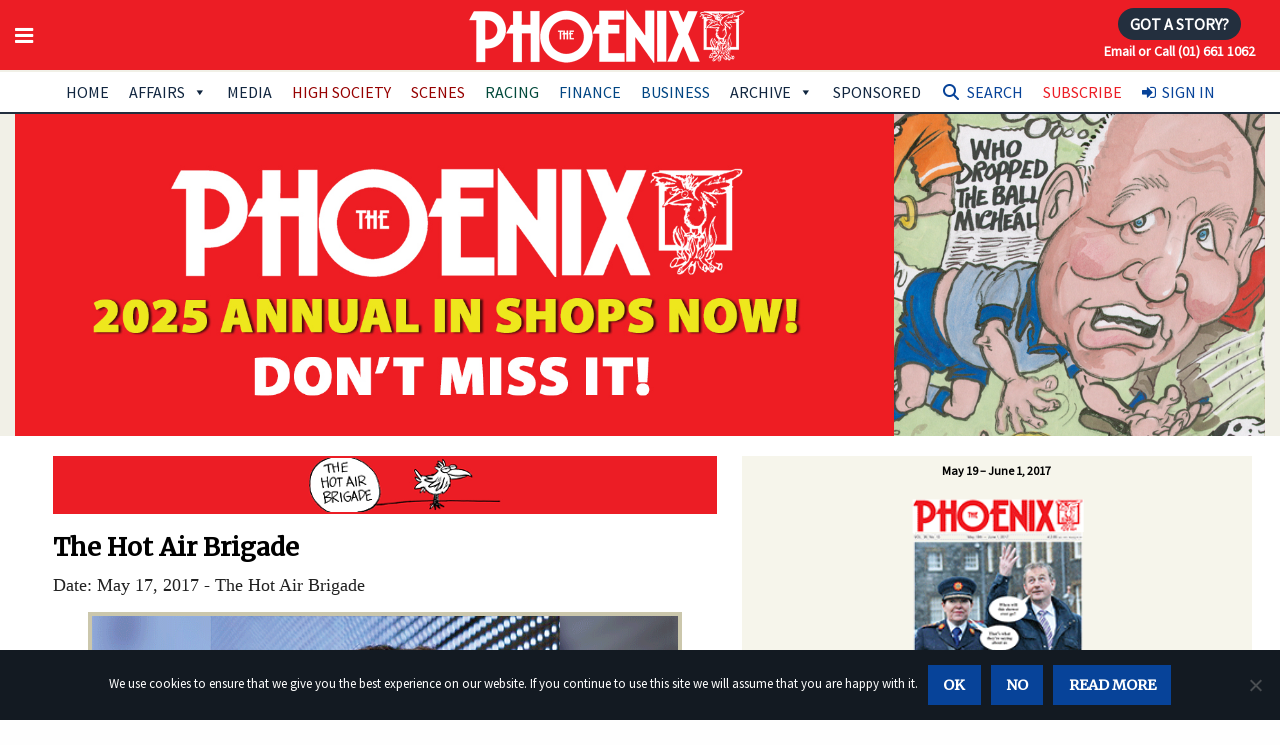

--- FILE ---
content_type: text/html; charset=utf-8
request_url: https://www.google.com/recaptcha/api2/anchor?ar=1&k=6LfrIYEUAAAAAEwHBt9WS2BIReF3uYJk4JAqj8DU&co=aHR0cHM6Ly93d3cudGhlcGhvZW5peC5pZTo0NDM.&hl=en&v=PoyoqOPhxBO7pBk68S4YbpHZ&size=invisible&anchor-ms=20000&execute-ms=30000&cb=mk056o4n81pu
body_size: 48671
content:
<!DOCTYPE HTML><html dir="ltr" lang="en"><head><meta http-equiv="Content-Type" content="text/html; charset=UTF-8">
<meta http-equiv="X-UA-Compatible" content="IE=edge">
<title>reCAPTCHA</title>
<style type="text/css">
/* cyrillic-ext */
@font-face {
  font-family: 'Roboto';
  font-style: normal;
  font-weight: 400;
  font-stretch: 100%;
  src: url(//fonts.gstatic.com/s/roboto/v48/KFO7CnqEu92Fr1ME7kSn66aGLdTylUAMa3GUBHMdazTgWw.woff2) format('woff2');
  unicode-range: U+0460-052F, U+1C80-1C8A, U+20B4, U+2DE0-2DFF, U+A640-A69F, U+FE2E-FE2F;
}
/* cyrillic */
@font-face {
  font-family: 'Roboto';
  font-style: normal;
  font-weight: 400;
  font-stretch: 100%;
  src: url(//fonts.gstatic.com/s/roboto/v48/KFO7CnqEu92Fr1ME7kSn66aGLdTylUAMa3iUBHMdazTgWw.woff2) format('woff2');
  unicode-range: U+0301, U+0400-045F, U+0490-0491, U+04B0-04B1, U+2116;
}
/* greek-ext */
@font-face {
  font-family: 'Roboto';
  font-style: normal;
  font-weight: 400;
  font-stretch: 100%;
  src: url(//fonts.gstatic.com/s/roboto/v48/KFO7CnqEu92Fr1ME7kSn66aGLdTylUAMa3CUBHMdazTgWw.woff2) format('woff2');
  unicode-range: U+1F00-1FFF;
}
/* greek */
@font-face {
  font-family: 'Roboto';
  font-style: normal;
  font-weight: 400;
  font-stretch: 100%;
  src: url(//fonts.gstatic.com/s/roboto/v48/KFO7CnqEu92Fr1ME7kSn66aGLdTylUAMa3-UBHMdazTgWw.woff2) format('woff2');
  unicode-range: U+0370-0377, U+037A-037F, U+0384-038A, U+038C, U+038E-03A1, U+03A3-03FF;
}
/* math */
@font-face {
  font-family: 'Roboto';
  font-style: normal;
  font-weight: 400;
  font-stretch: 100%;
  src: url(//fonts.gstatic.com/s/roboto/v48/KFO7CnqEu92Fr1ME7kSn66aGLdTylUAMawCUBHMdazTgWw.woff2) format('woff2');
  unicode-range: U+0302-0303, U+0305, U+0307-0308, U+0310, U+0312, U+0315, U+031A, U+0326-0327, U+032C, U+032F-0330, U+0332-0333, U+0338, U+033A, U+0346, U+034D, U+0391-03A1, U+03A3-03A9, U+03B1-03C9, U+03D1, U+03D5-03D6, U+03F0-03F1, U+03F4-03F5, U+2016-2017, U+2034-2038, U+203C, U+2040, U+2043, U+2047, U+2050, U+2057, U+205F, U+2070-2071, U+2074-208E, U+2090-209C, U+20D0-20DC, U+20E1, U+20E5-20EF, U+2100-2112, U+2114-2115, U+2117-2121, U+2123-214F, U+2190, U+2192, U+2194-21AE, U+21B0-21E5, U+21F1-21F2, U+21F4-2211, U+2213-2214, U+2216-22FF, U+2308-230B, U+2310, U+2319, U+231C-2321, U+2336-237A, U+237C, U+2395, U+239B-23B7, U+23D0, U+23DC-23E1, U+2474-2475, U+25AF, U+25B3, U+25B7, U+25BD, U+25C1, U+25CA, U+25CC, U+25FB, U+266D-266F, U+27C0-27FF, U+2900-2AFF, U+2B0E-2B11, U+2B30-2B4C, U+2BFE, U+3030, U+FF5B, U+FF5D, U+1D400-1D7FF, U+1EE00-1EEFF;
}
/* symbols */
@font-face {
  font-family: 'Roboto';
  font-style: normal;
  font-weight: 400;
  font-stretch: 100%;
  src: url(//fonts.gstatic.com/s/roboto/v48/KFO7CnqEu92Fr1ME7kSn66aGLdTylUAMaxKUBHMdazTgWw.woff2) format('woff2');
  unicode-range: U+0001-000C, U+000E-001F, U+007F-009F, U+20DD-20E0, U+20E2-20E4, U+2150-218F, U+2190, U+2192, U+2194-2199, U+21AF, U+21E6-21F0, U+21F3, U+2218-2219, U+2299, U+22C4-22C6, U+2300-243F, U+2440-244A, U+2460-24FF, U+25A0-27BF, U+2800-28FF, U+2921-2922, U+2981, U+29BF, U+29EB, U+2B00-2BFF, U+4DC0-4DFF, U+FFF9-FFFB, U+10140-1018E, U+10190-1019C, U+101A0, U+101D0-101FD, U+102E0-102FB, U+10E60-10E7E, U+1D2C0-1D2D3, U+1D2E0-1D37F, U+1F000-1F0FF, U+1F100-1F1AD, U+1F1E6-1F1FF, U+1F30D-1F30F, U+1F315, U+1F31C, U+1F31E, U+1F320-1F32C, U+1F336, U+1F378, U+1F37D, U+1F382, U+1F393-1F39F, U+1F3A7-1F3A8, U+1F3AC-1F3AF, U+1F3C2, U+1F3C4-1F3C6, U+1F3CA-1F3CE, U+1F3D4-1F3E0, U+1F3ED, U+1F3F1-1F3F3, U+1F3F5-1F3F7, U+1F408, U+1F415, U+1F41F, U+1F426, U+1F43F, U+1F441-1F442, U+1F444, U+1F446-1F449, U+1F44C-1F44E, U+1F453, U+1F46A, U+1F47D, U+1F4A3, U+1F4B0, U+1F4B3, U+1F4B9, U+1F4BB, U+1F4BF, U+1F4C8-1F4CB, U+1F4D6, U+1F4DA, U+1F4DF, U+1F4E3-1F4E6, U+1F4EA-1F4ED, U+1F4F7, U+1F4F9-1F4FB, U+1F4FD-1F4FE, U+1F503, U+1F507-1F50B, U+1F50D, U+1F512-1F513, U+1F53E-1F54A, U+1F54F-1F5FA, U+1F610, U+1F650-1F67F, U+1F687, U+1F68D, U+1F691, U+1F694, U+1F698, U+1F6AD, U+1F6B2, U+1F6B9-1F6BA, U+1F6BC, U+1F6C6-1F6CF, U+1F6D3-1F6D7, U+1F6E0-1F6EA, U+1F6F0-1F6F3, U+1F6F7-1F6FC, U+1F700-1F7FF, U+1F800-1F80B, U+1F810-1F847, U+1F850-1F859, U+1F860-1F887, U+1F890-1F8AD, U+1F8B0-1F8BB, U+1F8C0-1F8C1, U+1F900-1F90B, U+1F93B, U+1F946, U+1F984, U+1F996, U+1F9E9, U+1FA00-1FA6F, U+1FA70-1FA7C, U+1FA80-1FA89, U+1FA8F-1FAC6, U+1FACE-1FADC, U+1FADF-1FAE9, U+1FAF0-1FAF8, U+1FB00-1FBFF;
}
/* vietnamese */
@font-face {
  font-family: 'Roboto';
  font-style: normal;
  font-weight: 400;
  font-stretch: 100%;
  src: url(//fonts.gstatic.com/s/roboto/v48/KFO7CnqEu92Fr1ME7kSn66aGLdTylUAMa3OUBHMdazTgWw.woff2) format('woff2');
  unicode-range: U+0102-0103, U+0110-0111, U+0128-0129, U+0168-0169, U+01A0-01A1, U+01AF-01B0, U+0300-0301, U+0303-0304, U+0308-0309, U+0323, U+0329, U+1EA0-1EF9, U+20AB;
}
/* latin-ext */
@font-face {
  font-family: 'Roboto';
  font-style: normal;
  font-weight: 400;
  font-stretch: 100%;
  src: url(//fonts.gstatic.com/s/roboto/v48/KFO7CnqEu92Fr1ME7kSn66aGLdTylUAMa3KUBHMdazTgWw.woff2) format('woff2');
  unicode-range: U+0100-02BA, U+02BD-02C5, U+02C7-02CC, U+02CE-02D7, U+02DD-02FF, U+0304, U+0308, U+0329, U+1D00-1DBF, U+1E00-1E9F, U+1EF2-1EFF, U+2020, U+20A0-20AB, U+20AD-20C0, U+2113, U+2C60-2C7F, U+A720-A7FF;
}
/* latin */
@font-face {
  font-family: 'Roboto';
  font-style: normal;
  font-weight: 400;
  font-stretch: 100%;
  src: url(//fonts.gstatic.com/s/roboto/v48/KFO7CnqEu92Fr1ME7kSn66aGLdTylUAMa3yUBHMdazQ.woff2) format('woff2');
  unicode-range: U+0000-00FF, U+0131, U+0152-0153, U+02BB-02BC, U+02C6, U+02DA, U+02DC, U+0304, U+0308, U+0329, U+2000-206F, U+20AC, U+2122, U+2191, U+2193, U+2212, U+2215, U+FEFF, U+FFFD;
}
/* cyrillic-ext */
@font-face {
  font-family: 'Roboto';
  font-style: normal;
  font-weight: 500;
  font-stretch: 100%;
  src: url(//fonts.gstatic.com/s/roboto/v48/KFO7CnqEu92Fr1ME7kSn66aGLdTylUAMa3GUBHMdazTgWw.woff2) format('woff2');
  unicode-range: U+0460-052F, U+1C80-1C8A, U+20B4, U+2DE0-2DFF, U+A640-A69F, U+FE2E-FE2F;
}
/* cyrillic */
@font-face {
  font-family: 'Roboto';
  font-style: normal;
  font-weight: 500;
  font-stretch: 100%;
  src: url(//fonts.gstatic.com/s/roboto/v48/KFO7CnqEu92Fr1ME7kSn66aGLdTylUAMa3iUBHMdazTgWw.woff2) format('woff2');
  unicode-range: U+0301, U+0400-045F, U+0490-0491, U+04B0-04B1, U+2116;
}
/* greek-ext */
@font-face {
  font-family: 'Roboto';
  font-style: normal;
  font-weight: 500;
  font-stretch: 100%;
  src: url(//fonts.gstatic.com/s/roboto/v48/KFO7CnqEu92Fr1ME7kSn66aGLdTylUAMa3CUBHMdazTgWw.woff2) format('woff2');
  unicode-range: U+1F00-1FFF;
}
/* greek */
@font-face {
  font-family: 'Roboto';
  font-style: normal;
  font-weight: 500;
  font-stretch: 100%;
  src: url(//fonts.gstatic.com/s/roboto/v48/KFO7CnqEu92Fr1ME7kSn66aGLdTylUAMa3-UBHMdazTgWw.woff2) format('woff2');
  unicode-range: U+0370-0377, U+037A-037F, U+0384-038A, U+038C, U+038E-03A1, U+03A3-03FF;
}
/* math */
@font-face {
  font-family: 'Roboto';
  font-style: normal;
  font-weight: 500;
  font-stretch: 100%;
  src: url(//fonts.gstatic.com/s/roboto/v48/KFO7CnqEu92Fr1ME7kSn66aGLdTylUAMawCUBHMdazTgWw.woff2) format('woff2');
  unicode-range: U+0302-0303, U+0305, U+0307-0308, U+0310, U+0312, U+0315, U+031A, U+0326-0327, U+032C, U+032F-0330, U+0332-0333, U+0338, U+033A, U+0346, U+034D, U+0391-03A1, U+03A3-03A9, U+03B1-03C9, U+03D1, U+03D5-03D6, U+03F0-03F1, U+03F4-03F5, U+2016-2017, U+2034-2038, U+203C, U+2040, U+2043, U+2047, U+2050, U+2057, U+205F, U+2070-2071, U+2074-208E, U+2090-209C, U+20D0-20DC, U+20E1, U+20E5-20EF, U+2100-2112, U+2114-2115, U+2117-2121, U+2123-214F, U+2190, U+2192, U+2194-21AE, U+21B0-21E5, U+21F1-21F2, U+21F4-2211, U+2213-2214, U+2216-22FF, U+2308-230B, U+2310, U+2319, U+231C-2321, U+2336-237A, U+237C, U+2395, U+239B-23B7, U+23D0, U+23DC-23E1, U+2474-2475, U+25AF, U+25B3, U+25B7, U+25BD, U+25C1, U+25CA, U+25CC, U+25FB, U+266D-266F, U+27C0-27FF, U+2900-2AFF, U+2B0E-2B11, U+2B30-2B4C, U+2BFE, U+3030, U+FF5B, U+FF5D, U+1D400-1D7FF, U+1EE00-1EEFF;
}
/* symbols */
@font-face {
  font-family: 'Roboto';
  font-style: normal;
  font-weight: 500;
  font-stretch: 100%;
  src: url(//fonts.gstatic.com/s/roboto/v48/KFO7CnqEu92Fr1ME7kSn66aGLdTylUAMaxKUBHMdazTgWw.woff2) format('woff2');
  unicode-range: U+0001-000C, U+000E-001F, U+007F-009F, U+20DD-20E0, U+20E2-20E4, U+2150-218F, U+2190, U+2192, U+2194-2199, U+21AF, U+21E6-21F0, U+21F3, U+2218-2219, U+2299, U+22C4-22C6, U+2300-243F, U+2440-244A, U+2460-24FF, U+25A0-27BF, U+2800-28FF, U+2921-2922, U+2981, U+29BF, U+29EB, U+2B00-2BFF, U+4DC0-4DFF, U+FFF9-FFFB, U+10140-1018E, U+10190-1019C, U+101A0, U+101D0-101FD, U+102E0-102FB, U+10E60-10E7E, U+1D2C0-1D2D3, U+1D2E0-1D37F, U+1F000-1F0FF, U+1F100-1F1AD, U+1F1E6-1F1FF, U+1F30D-1F30F, U+1F315, U+1F31C, U+1F31E, U+1F320-1F32C, U+1F336, U+1F378, U+1F37D, U+1F382, U+1F393-1F39F, U+1F3A7-1F3A8, U+1F3AC-1F3AF, U+1F3C2, U+1F3C4-1F3C6, U+1F3CA-1F3CE, U+1F3D4-1F3E0, U+1F3ED, U+1F3F1-1F3F3, U+1F3F5-1F3F7, U+1F408, U+1F415, U+1F41F, U+1F426, U+1F43F, U+1F441-1F442, U+1F444, U+1F446-1F449, U+1F44C-1F44E, U+1F453, U+1F46A, U+1F47D, U+1F4A3, U+1F4B0, U+1F4B3, U+1F4B9, U+1F4BB, U+1F4BF, U+1F4C8-1F4CB, U+1F4D6, U+1F4DA, U+1F4DF, U+1F4E3-1F4E6, U+1F4EA-1F4ED, U+1F4F7, U+1F4F9-1F4FB, U+1F4FD-1F4FE, U+1F503, U+1F507-1F50B, U+1F50D, U+1F512-1F513, U+1F53E-1F54A, U+1F54F-1F5FA, U+1F610, U+1F650-1F67F, U+1F687, U+1F68D, U+1F691, U+1F694, U+1F698, U+1F6AD, U+1F6B2, U+1F6B9-1F6BA, U+1F6BC, U+1F6C6-1F6CF, U+1F6D3-1F6D7, U+1F6E0-1F6EA, U+1F6F0-1F6F3, U+1F6F7-1F6FC, U+1F700-1F7FF, U+1F800-1F80B, U+1F810-1F847, U+1F850-1F859, U+1F860-1F887, U+1F890-1F8AD, U+1F8B0-1F8BB, U+1F8C0-1F8C1, U+1F900-1F90B, U+1F93B, U+1F946, U+1F984, U+1F996, U+1F9E9, U+1FA00-1FA6F, U+1FA70-1FA7C, U+1FA80-1FA89, U+1FA8F-1FAC6, U+1FACE-1FADC, U+1FADF-1FAE9, U+1FAF0-1FAF8, U+1FB00-1FBFF;
}
/* vietnamese */
@font-face {
  font-family: 'Roboto';
  font-style: normal;
  font-weight: 500;
  font-stretch: 100%;
  src: url(//fonts.gstatic.com/s/roboto/v48/KFO7CnqEu92Fr1ME7kSn66aGLdTylUAMa3OUBHMdazTgWw.woff2) format('woff2');
  unicode-range: U+0102-0103, U+0110-0111, U+0128-0129, U+0168-0169, U+01A0-01A1, U+01AF-01B0, U+0300-0301, U+0303-0304, U+0308-0309, U+0323, U+0329, U+1EA0-1EF9, U+20AB;
}
/* latin-ext */
@font-face {
  font-family: 'Roboto';
  font-style: normal;
  font-weight: 500;
  font-stretch: 100%;
  src: url(//fonts.gstatic.com/s/roboto/v48/KFO7CnqEu92Fr1ME7kSn66aGLdTylUAMa3KUBHMdazTgWw.woff2) format('woff2');
  unicode-range: U+0100-02BA, U+02BD-02C5, U+02C7-02CC, U+02CE-02D7, U+02DD-02FF, U+0304, U+0308, U+0329, U+1D00-1DBF, U+1E00-1E9F, U+1EF2-1EFF, U+2020, U+20A0-20AB, U+20AD-20C0, U+2113, U+2C60-2C7F, U+A720-A7FF;
}
/* latin */
@font-face {
  font-family: 'Roboto';
  font-style: normal;
  font-weight: 500;
  font-stretch: 100%;
  src: url(//fonts.gstatic.com/s/roboto/v48/KFO7CnqEu92Fr1ME7kSn66aGLdTylUAMa3yUBHMdazQ.woff2) format('woff2');
  unicode-range: U+0000-00FF, U+0131, U+0152-0153, U+02BB-02BC, U+02C6, U+02DA, U+02DC, U+0304, U+0308, U+0329, U+2000-206F, U+20AC, U+2122, U+2191, U+2193, U+2212, U+2215, U+FEFF, U+FFFD;
}
/* cyrillic-ext */
@font-face {
  font-family: 'Roboto';
  font-style: normal;
  font-weight: 900;
  font-stretch: 100%;
  src: url(//fonts.gstatic.com/s/roboto/v48/KFO7CnqEu92Fr1ME7kSn66aGLdTylUAMa3GUBHMdazTgWw.woff2) format('woff2');
  unicode-range: U+0460-052F, U+1C80-1C8A, U+20B4, U+2DE0-2DFF, U+A640-A69F, U+FE2E-FE2F;
}
/* cyrillic */
@font-face {
  font-family: 'Roboto';
  font-style: normal;
  font-weight: 900;
  font-stretch: 100%;
  src: url(//fonts.gstatic.com/s/roboto/v48/KFO7CnqEu92Fr1ME7kSn66aGLdTylUAMa3iUBHMdazTgWw.woff2) format('woff2');
  unicode-range: U+0301, U+0400-045F, U+0490-0491, U+04B0-04B1, U+2116;
}
/* greek-ext */
@font-face {
  font-family: 'Roboto';
  font-style: normal;
  font-weight: 900;
  font-stretch: 100%;
  src: url(//fonts.gstatic.com/s/roboto/v48/KFO7CnqEu92Fr1ME7kSn66aGLdTylUAMa3CUBHMdazTgWw.woff2) format('woff2');
  unicode-range: U+1F00-1FFF;
}
/* greek */
@font-face {
  font-family: 'Roboto';
  font-style: normal;
  font-weight: 900;
  font-stretch: 100%;
  src: url(//fonts.gstatic.com/s/roboto/v48/KFO7CnqEu92Fr1ME7kSn66aGLdTylUAMa3-UBHMdazTgWw.woff2) format('woff2');
  unicode-range: U+0370-0377, U+037A-037F, U+0384-038A, U+038C, U+038E-03A1, U+03A3-03FF;
}
/* math */
@font-face {
  font-family: 'Roboto';
  font-style: normal;
  font-weight: 900;
  font-stretch: 100%;
  src: url(//fonts.gstatic.com/s/roboto/v48/KFO7CnqEu92Fr1ME7kSn66aGLdTylUAMawCUBHMdazTgWw.woff2) format('woff2');
  unicode-range: U+0302-0303, U+0305, U+0307-0308, U+0310, U+0312, U+0315, U+031A, U+0326-0327, U+032C, U+032F-0330, U+0332-0333, U+0338, U+033A, U+0346, U+034D, U+0391-03A1, U+03A3-03A9, U+03B1-03C9, U+03D1, U+03D5-03D6, U+03F0-03F1, U+03F4-03F5, U+2016-2017, U+2034-2038, U+203C, U+2040, U+2043, U+2047, U+2050, U+2057, U+205F, U+2070-2071, U+2074-208E, U+2090-209C, U+20D0-20DC, U+20E1, U+20E5-20EF, U+2100-2112, U+2114-2115, U+2117-2121, U+2123-214F, U+2190, U+2192, U+2194-21AE, U+21B0-21E5, U+21F1-21F2, U+21F4-2211, U+2213-2214, U+2216-22FF, U+2308-230B, U+2310, U+2319, U+231C-2321, U+2336-237A, U+237C, U+2395, U+239B-23B7, U+23D0, U+23DC-23E1, U+2474-2475, U+25AF, U+25B3, U+25B7, U+25BD, U+25C1, U+25CA, U+25CC, U+25FB, U+266D-266F, U+27C0-27FF, U+2900-2AFF, U+2B0E-2B11, U+2B30-2B4C, U+2BFE, U+3030, U+FF5B, U+FF5D, U+1D400-1D7FF, U+1EE00-1EEFF;
}
/* symbols */
@font-face {
  font-family: 'Roboto';
  font-style: normal;
  font-weight: 900;
  font-stretch: 100%;
  src: url(//fonts.gstatic.com/s/roboto/v48/KFO7CnqEu92Fr1ME7kSn66aGLdTylUAMaxKUBHMdazTgWw.woff2) format('woff2');
  unicode-range: U+0001-000C, U+000E-001F, U+007F-009F, U+20DD-20E0, U+20E2-20E4, U+2150-218F, U+2190, U+2192, U+2194-2199, U+21AF, U+21E6-21F0, U+21F3, U+2218-2219, U+2299, U+22C4-22C6, U+2300-243F, U+2440-244A, U+2460-24FF, U+25A0-27BF, U+2800-28FF, U+2921-2922, U+2981, U+29BF, U+29EB, U+2B00-2BFF, U+4DC0-4DFF, U+FFF9-FFFB, U+10140-1018E, U+10190-1019C, U+101A0, U+101D0-101FD, U+102E0-102FB, U+10E60-10E7E, U+1D2C0-1D2D3, U+1D2E0-1D37F, U+1F000-1F0FF, U+1F100-1F1AD, U+1F1E6-1F1FF, U+1F30D-1F30F, U+1F315, U+1F31C, U+1F31E, U+1F320-1F32C, U+1F336, U+1F378, U+1F37D, U+1F382, U+1F393-1F39F, U+1F3A7-1F3A8, U+1F3AC-1F3AF, U+1F3C2, U+1F3C4-1F3C6, U+1F3CA-1F3CE, U+1F3D4-1F3E0, U+1F3ED, U+1F3F1-1F3F3, U+1F3F5-1F3F7, U+1F408, U+1F415, U+1F41F, U+1F426, U+1F43F, U+1F441-1F442, U+1F444, U+1F446-1F449, U+1F44C-1F44E, U+1F453, U+1F46A, U+1F47D, U+1F4A3, U+1F4B0, U+1F4B3, U+1F4B9, U+1F4BB, U+1F4BF, U+1F4C8-1F4CB, U+1F4D6, U+1F4DA, U+1F4DF, U+1F4E3-1F4E6, U+1F4EA-1F4ED, U+1F4F7, U+1F4F9-1F4FB, U+1F4FD-1F4FE, U+1F503, U+1F507-1F50B, U+1F50D, U+1F512-1F513, U+1F53E-1F54A, U+1F54F-1F5FA, U+1F610, U+1F650-1F67F, U+1F687, U+1F68D, U+1F691, U+1F694, U+1F698, U+1F6AD, U+1F6B2, U+1F6B9-1F6BA, U+1F6BC, U+1F6C6-1F6CF, U+1F6D3-1F6D7, U+1F6E0-1F6EA, U+1F6F0-1F6F3, U+1F6F7-1F6FC, U+1F700-1F7FF, U+1F800-1F80B, U+1F810-1F847, U+1F850-1F859, U+1F860-1F887, U+1F890-1F8AD, U+1F8B0-1F8BB, U+1F8C0-1F8C1, U+1F900-1F90B, U+1F93B, U+1F946, U+1F984, U+1F996, U+1F9E9, U+1FA00-1FA6F, U+1FA70-1FA7C, U+1FA80-1FA89, U+1FA8F-1FAC6, U+1FACE-1FADC, U+1FADF-1FAE9, U+1FAF0-1FAF8, U+1FB00-1FBFF;
}
/* vietnamese */
@font-face {
  font-family: 'Roboto';
  font-style: normal;
  font-weight: 900;
  font-stretch: 100%;
  src: url(//fonts.gstatic.com/s/roboto/v48/KFO7CnqEu92Fr1ME7kSn66aGLdTylUAMa3OUBHMdazTgWw.woff2) format('woff2');
  unicode-range: U+0102-0103, U+0110-0111, U+0128-0129, U+0168-0169, U+01A0-01A1, U+01AF-01B0, U+0300-0301, U+0303-0304, U+0308-0309, U+0323, U+0329, U+1EA0-1EF9, U+20AB;
}
/* latin-ext */
@font-face {
  font-family: 'Roboto';
  font-style: normal;
  font-weight: 900;
  font-stretch: 100%;
  src: url(//fonts.gstatic.com/s/roboto/v48/KFO7CnqEu92Fr1ME7kSn66aGLdTylUAMa3KUBHMdazTgWw.woff2) format('woff2');
  unicode-range: U+0100-02BA, U+02BD-02C5, U+02C7-02CC, U+02CE-02D7, U+02DD-02FF, U+0304, U+0308, U+0329, U+1D00-1DBF, U+1E00-1E9F, U+1EF2-1EFF, U+2020, U+20A0-20AB, U+20AD-20C0, U+2113, U+2C60-2C7F, U+A720-A7FF;
}
/* latin */
@font-face {
  font-family: 'Roboto';
  font-style: normal;
  font-weight: 900;
  font-stretch: 100%;
  src: url(//fonts.gstatic.com/s/roboto/v48/KFO7CnqEu92Fr1ME7kSn66aGLdTylUAMa3yUBHMdazQ.woff2) format('woff2');
  unicode-range: U+0000-00FF, U+0131, U+0152-0153, U+02BB-02BC, U+02C6, U+02DA, U+02DC, U+0304, U+0308, U+0329, U+2000-206F, U+20AC, U+2122, U+2191, U+2193, U+2212, U+2215, U+FEFF, U+FFFD;
}

</style>
<link rel="stylesheet" type="text/css" href="https://www.gstatic.com/recaptcha/releases/PoyoqOPhxBO7pBk68S4YbpHZ/styles__ltr.css">
<script nonce="zaVMBvJ0LpJG1QMA5rTGpg" type="text/javascript">window['__recaptcha_api'] = 'https://www.google.com/recaptcha/api2/';</script>
<script type="text/javascript" src="https://www.gstatic.com/recaptcha/releases/PoyoqOPhxBO7pBk68S4YbpHZ/recaptcha__en.js" nonce="zaVMBvJ0LpJG1QMA5rTGpg">
      
    </script></head>
<body><div id="rc-anchor-alert" class="rc-anchor-alert"></div>
<input type="hidden" id="recaptcha-token" value="[base64]">
<script type="text/javascript" nonce="zaVMBvJ0LpJG1QMA5rTGpg">
      recaptcha.anchor.Main.init("[\x22ainput\x22,[\x22bgdata\x22,\x22\x22,\[base64]/[base64]/[base64]/[base64]/[base64]/[base64]/[base64]/[base64]/[base64]/[base64]\\u003d\x22,\[base64]\\u003d\\u003d\x22,\x22X8KCNcKPwrofw4V7wqrCnsODw7FIwrjDv8Kbwq49wobDo0TCki8OwpQOwpFXw5LDjDRUTcKVw6nDusOYeEgDf8KNw6t3w6bCl2U0woDDmMOwwrbCqsKlwp7Cq8KTPMK7wqx6wog9wq1uw6PCvjgfw5zCvQrDgU7DoBtne8OCwp1Ow7QTAcO/wozDpsKVdDPCvC8lWxzCvMO4IMKnwpbDrTbCl3Eua8K/w7tsw5pKOA85w4zDiMKhW8OAXMKUwpJpwrnDn1vDksKuBAzDpwzCoMOEw6VhMSrDg0Nkwp4Rw6U9NFzDosORw4h/InzCjsK/QAzDnFwYwp7CkCLCp0XDngsowobDuQvDrCJ9EGhRw5zCjC/CocK5aQNPaMOVDWLCp8O/w6XDjxzCncKmYFNPw6JrwolLXSDCtDHDncOHw5Q7w6bCtAHDgAhxwofDgwlzFHgwwokVworDoMORw5M2w5dxYcOMek4YPQJ8QmnCu8KNw4APwoIzw6TDhsOnPsKQb8KeOU/Cu2HDi8Olfw00E3xew7dEBW7Ds8K2Q8K/wpDDt0rCncK+wonDkcKDwrTDnz7CicKNQEzDicK5wqTDsMKww77Dt8OrNgbCqm7DhMO5w6HCj8OZScK4w4DDu3oEPBMmWMO2f35GDcO4FsOdFEtTwrbCs8OyUcK1QUoxwpzDgEMzwoMCCsKJwr7Cu30Jw7M6AMKNw6vCucOMw7HCpsKPAsK/QwZEAgPDpsO7w54+wo9jf10zw6rDlETDgsK+w7HChMO0wqjCusOiwokAUsKRRg/Ci1rDhMOXwotgBcKvAUzCtCfDv8ORw5jDmsKyTSfCh8KrFT3Crk0jRMOAwo3Ds8KRw5ouA1dbW13CtsKMw5kSQsOzE3nDtsKrX3jCscO5w4xmVsKJJcKWY8KOLcKBwrRPwoTCgB4Lwptrw6vDkShEwrzCvkQ3wrrDol5QFsOfwrpqw6HDnl7Cpl8fwrbCs8O/w77CosKow6RUIFlmUk/[base64]/[base64]/Co8K1w7IYH13Cm17CqcK6I8KfwpjDtDEUFsKAwpHDlMKwI3AtwrjClcOTCcOYwpjDvznDpmsWbsK7wrXCj8OnVcKjwp9ow4UJE1vCgMKSEyR9HBzChXLDgcKKw4nCtMObw4jCmMOCScKjwozDlhTDvz7DlTEXwrXDjcKLbsKQI8K1NWItwrMtwpp4a2HDqRFpw7DCvB/Cr3ZAwrDDuzDDjHR8w4TDhlUOw4Ihw7bCswjCt2Mvw7rCs0xWPWNYblrDrREGLcO1VETCmsKwc8OkwqpIJcKtwqbCpcO2w5HCsErCrXciGRI0dCo7w5XDnGVzYDrCjUBEwoLCucOUw5NBDsOPwpnDhHZ/JMOoTwXCjFfCsGgIwrTCt8KKCBJiw6nDrjjCvMKKMsK8w6whwo0rw6A1T8OTNsKKw6/DmMKKPBVxw7PDrMKtwqJOJcOXw4TDlTXCsMOuw5Ikw5LDisK7woXCgMKPw77DtMKew494w7zDl8Oldz4ATcKTwpHDscOBw4kgOSNswo1CYBnClyLDisOnw4nDqcKPb8Kiai/DmG8hwr5/w60awq/CkDjDjsOZXSzCo2jDrsK/wq3DhgDDkWPCisOpwqVIGAvCtWEcwq1Ew71UwoRebsO5FR8Qw53DmcKIw7/[base64]/Cu3fCrzU9QSs4WQTDhMKRw5QTw6zDt8OXw7NWwpXCqMOTHCVjwq7CnCTCrG5GfMORWsKnwr/Cm8KowobCs8OkdXDDjsO/RW/DgGJUOlczwqExwrxjw6/[base64]/CnsOWR8KKw4jCu8Kne8KGPMOSfhLDncKKTVnDucKhPsOKQF3ChcOCecOMwoddd8KTw5nCgldNwpsRTBUGwrDDgG3Dt8OHwpvDu8KjOilKw5LDjcOrwpnChnvCkhJ2wp5bcMOMfcO/[base64]/DtljCuVLCi8Otai/DtMOnNcKhw6F5Z8KIBC7CusKkaiYfeMKFPCJEw5JsHMK8QzHDiMOawqfChztJU8KfQTthwqdRw5/[base64]/[base64]/CuVM/w7zDlXpuEsKZScKHcMKcwogOw7fCo8OJNlDClDXDtS7CuXrDn3rDu03CvTDCksKlRMKCJcK4RMKBW3jCjllawpfCgGl1IBweBjrDoVvCryfCl8KZbVBMw6IqwrJgw6bDo8KfVHgTw77Ci8KUwqDDrMK/wrTDl8Okbw/[base64]/wpHDisOTw5rDtWt3WsO1B8Kqw5kIwq7CpsKnwpY9dSJTw4DDrEM3LSfCmmkuS8KZw6kRwonCnQhTworDvm/DvcKMwozCpcOrw7fCocKvw5ETGsKteyHCqcOEBcKcU8K5wpYIw6XDtWkIwojDjCtJw4HDrF0jcErDvEnCtsKDwozDhMOxw4duLisUw43CqcKmeMK3woNfwp/CmsO+w7vDlcKDCcOjw4bCtnQ5w4soWxEjw4ojWsOYeRVSwrkbwoLCtSEdwqHChsKWMy4/[base64]/CnsOeQsKlCsKpw7fCoMKdNUJNw6LCm8KUD8KuMTTDo3zCoMOQw6A8PmPDmAzDtcOZw67DpGA5Q8Omw4U7w4clw4kNZxJWBRYEw6PDuBsQFcKTw7Nbwo1bwp7CgMKow6/Csm0JwpoDwpoeaRFzwplvw4cewqrDrU0Jw7TCqsOnw6BhdMOKbMOBwowXwoPCtR3Dq8Ozw43DqsK6woQyYMO/w4YEfsODwovDo8KKwpscQcK8wqMswo7CuzXCv8OFwplKF8KMZWIgwrvCk8K7HsKbO1hpJsOgw49NcMK/YsOWw7oLMRkJY8O/F8Kywp57M8OKVMOow5BJw5XDgx/Dm8OEw4vCrXXDtsOoLFzCo8KyGsK5GsO8w7bDigR3D8KSwpnDmMOfBsOswqBWw6DClxM5w50aasK3wrvCk8OySsOsSn3Cv105XwdCUgzCrhzCrcKTbU8cwr/[base64]/Cv8KrQApRwoIxwoLCiQDDmj/CoHUjwrpJET3CiMOPwpfDqMKYYMOIwpjChXnDjyxCPhzCmi85W31+wpzChsOBKsK8w5MFw7nCmSfCocOsHkrCmcOjwqLCsRchw7ZDwo3CsjTDrsOAwqwcwrovCQfCkx/Cm8KFwrQ9w5rCmMOaw77CisKZVjc4wpnDnR9RP2XCj8K7HcOkGsKKwr19RcK6OcKVwpEhH2tSNCpVwobDil/CtWkCCsOMe2/DjcKtI07CqMKLOMOvw4xxBGrCrC9fVxPDqWhPwqt+wp7DoWwXw5kUPMK3V1AqLMOpw6Enwol5dz9OOsOxw7FxaMKDZ8KDUcKsZD/ClsO9w61dwrbDvcKCw7fCtsOcF33DicOodcONLsK3XljCgRzCr8Opw4HDq8Kow409w7nCp8OGw6/CksK8VGgzP8KNwq1yw7HCgHpAWGbDnkwNFcORw6HDq8O+w7wPWMKCHsO3bcKUw4TCiB5EFcOkw6PDinXDpcOeeDgmwonDvzQMQMO3QlHDrMKkw4E4w5FNwr3CmTd1w4LDh8OUw7vDulNMwp/DuMOfHFZjwofCpMOLDsKawpIKRE9iw4Yrwr/Dlm40wqLCrBZyXBfDnjbCgA3Du8KuBMOawpUURyfClzPDtwLCoDHDr0EfwpBaw717w6HCpDDDjGPCtsO4Q3PCjW7DlcK5IcKYPgZUEnvDmnc0wpLCscK6w6rCo8K6wrrDsT/CgW/DglDDuTfDkMKFbMKcwpcjwqNma1JQwq/CjkJGw6UpJFNsw5UwPMKLESnCkFBNwoEcZMK5MsO2wrQFw4PDvsO3YcOtHsOdASUzw7HDicKzXFVcVcKowq42w7nDui7DqCPDsMKvwo4MWAUXI1ouwpFEw7Y1w6sYw4J2LXkfPm/[base64]/CglM0D8KaEsKsFkXDqsOUBsOOw47DvFM0b1kZIF4CXVAIw4LCiDxzSMKUw7vCjsOxwpDCscOSXcK/wqPDs8OWwobDqxdhasKmdgXDisOxw4kFw73DnMOCGMKcIznDlw7CoEZGw4/CrsKtw55lO3UkFsOPGHPCrcOawoTDhmZ1W8OuSRrDsFhpw4bCkMK6QR/[base64]/CssOrNBJFP2YAQ1Vyw78Ow4BkwofCi8O1wq9Ww4PDsWDCryTDuDZtWMKWEj4MJ8KoNsOuwr7Co8KuKmplw7nDosKOwolFw7XDo8KrTmDDp8KzbxjDmmg+wqQNcsKtYHhnw7k5wqQbwrDDsinCggt+wr3DvsK4w5dEesO/wpfDvsK6wqvDoX/Ciw1MdTvDuMO/QCk7wrkfwrNaw6zDqycEJcKzciJCYX/CosOWwrjCrUwTwqIOBhs5XzQ8w4J0NW8gw6pYwq5JTxxFwpbDj8Kcw7fCmsKzwo5qCsOAwr7CmcK/HkfDukXCoMOxB8OWXMOzw67Cj8KEHAF7Tm7CiUgKTMOjM8Kyc3wpfkA8wpN0woHCp8K9RzgdHcK5woHDmcOiCsOMwprChsKjGEXCjGFXw5UGJ3txw6IrwqXDicKbI8KAYxwvVcK5wpEna19OYmzDksOOw5ARw5fDvSfDqwgUUX59wqBkw6rDosOywqUvwo/[base64]/ChMOkw5/[base64]/DpCMCw5DCtABpNMOtdsK5IsObFMOzaELDrAAFw7nCkSPCk3RrGMONw7sCw4rDk8OeV8OOWn/DsMOxXcOtU8Kqw7DDt8KDOh1hU8Ofw7XCkUbCmH0Kw4MRScK/[base64]/ChMOew7PDtl8kKsOWSVrDmDsawoTCmUhRwqFCPmfClRfDmF7CuMOeZ8OkM8OBQsOUUAZRIkIwwrkmOsOAw77CjnN2w5M/w43Dg8OOVcKbw5tOw5zDnRLCkz8cB13ClUrCqwM0w7Z8w4pnSmPCmcOjw5jClMKSw4IPw7bDo8OTw5tHw7MoQ8OjN8OQPMKPS8O2w6vCh8Oyw7XDgsOOf2JjczAlwoLCscKxNU7DlmtPOcKnIsOxw4zDsMOTWMObB8KHwozDkcKBwprCisOqeDx/[base64]/w7zCvHDCnsKFeMOZw73DksKuVsOhwojCnGjDnMOTPVrDoVwDe8Olw4XCpMKhLgshw6pYwq8MM1IaaMOhwrPDmcKHwr3CklTDlcOVw4hWMzzCvcKRTsOSwpvDsAg8wrnChcOawpQ0GMODwoFQVMKvCzjDo8OIGwfDjWDCqzbDngjDksOPw4U1wpjDhXI3OxJew7rDgm/CglRWZkUwMcKRd8K0aSnDsMOvNDQmJgnCj3HDqMOfwrkzw4/DgMOmwoYJw5dqw6LDig/[base64]/[base64]/[base64]/DusOfwo3CvEACWsONwrcTw6NVwqfDusOdw7dGTcOVJXAZwoRgw5vDkMKveiwnPSQGwppewqMDwp/ChmLCqsKcwqkSPsK4wqvCukvCtD/DpcKIBDjDvx95Ky7DhcKQZRY4eyPDmcOTcDVcSMOxw55xHcOYw57DlxPCkWkmw7pgG39/w64zSWbDslLCm3bDkMOMw6vCknMWJlrDsX07w47CvMKqY2EIRE/DthMwUcKpwpjCq2DCtw3CocOYwqvDtR/CsU3ClsOCw5HDucKoZcOfwrlQDVYbUU3CkljDvk57w5DCoMOiAww0OMKIwpDCnmnCqylwwpjDtm9bXsK7AkrCm2nDjcKFP8OpeC/CmMK6L8KtMMKnw4PDmis3GCfDvGMvwoNgwr/[base64]/Dlw7DoQVHw5bDoTzCg0cvw4nCvBfDs8OPIMOvdsKJwqjDiELCusKMe8OMbS1XwqzDmTPDn8KEw6zChcKFf8ONw5LDqSRySsK/w73DvcOcYMOTw73DsMODOcKdw6pKwqNAMT4FfsKME8O1wrMowpgQw4c9bVFge3rDphnCpsKjwqxpwrQvwrrDnSJEHCnCmgE0McOVD0ZgQsK0HcKpwqXCvcONw5/DnncqGcKOwobDv8K2OlTDozZRwobCpsObCsOVIk4gwoHDpgoUYQAbw50Uwp0EEMOYMMKEHjHCiMKCfU3CkcOXG3bDvsOKFXheFigHY8KMwpkVCnRzw5VTCwPDl2csIixZU31MJTjDrsO7wqjCisOzQcKiL0XCgxHDh8KNZMK5w7vDhDE/[base64]/C1pjwpNNw4BCaUxtw5fCrhHCnDVoKsKiw5hjYXZ1w6TDo8KvJnnCqnICLxV+YsKKf8KQw7zDgMOGw6o+NcKRwpnDtsOGw6kpMUJyYsK5w7gyasKKBEzDpEXCvQQ0eMO2w5/Cnk4yRVwsw7rDtXwIwrDDpHceSGMPDsO+XzZ1wrTCpSXCrsKhYMO2w5XCszpKw7lxZikbWD/DocOIw5NawrzDocO6OllpY8KGLSLDgHPDr8KnSmx1FELCr8KrBRxZWhEMw747w5PCjyHDqcOyAsKjO23DlMKaBgfDg8KYXxgYw7/[base64]/CscK+wrzDhcK9w6HDpcOnwr/DkMKewpzDoGPDoFYjw6NEwq/[base64]/[base64]/CpWNiBGvDpsKywofDhsOywrbDsMKPLzp9w44lHsOTVRzCnMKzw6pkw7jClMOvJsO0wonCjVgRwqTCi8Ovw4FNdg4vwqDCuMKlZShYRmTDvsOnwrzDqk9QHcKxwqvDp8OEwrrCgcKXLQzCrmbCrcOtVsONwrtpdVR5ZwPDvRlMwrHDoyl2SMOww4/DmsO2cXgXw7MVw5zCpgLDojQ3wpkPHcOAACwiw5fDiFLDjhZeLE7CpT5XCcKiHsORwrjDoW0Nw7ptS8K7wrHDhcKTK8Oqw7vDgMK2wqxNw799FMKawofDqcOfKiFNOMKiKsOOYMO2w7xJBlVTwodhw6QyazdeIiTDq145AcKaWWIGYUh/[base64]/ClxvClRnDsXHDmcO/wovDusOBNMOHE8OXwqZqcXFjWsK+w7HCosKoaMOFMF9mA8KMw4Zpw7rCsT9MwpnCqMOmw6UJw6h2w4XCk3XCnnjDthnCj8KwRcKOXwdOworDv3PDsw93U3XCnizCh8OJwozDlMOXakpjwojDh8KYY2fDhcO5wrN/w5NOd8KFK8OJKcKGwoRTBcOUw4tqw7nDoFlVABBcCsO/[base64]/[base64]/[base64]/DiMK8fVZvfcO0w4JAGnx+woDDgQM9V8KUw7nCnsKkNWHDiww+ZUbClF3DpMK/w5PCr1zCs8KBw6/CtHzCjjzDiVIsWsOhNUMnE2XDszxiXVsuwpXCu8OUIHdOdRnCoMOkw5opHQIOQxrCnsOCw57DmMKxwoDDsxPDrMKWwprCnk5Vw57DrMOJwpjCqMK9fX7Dh8KCwp9fw6UbwrjDvMO/w4NXw6VwPCttOMOPBAXDgiXDl8ODcsOqF8Onw4/DlsOMDMOqwoNOIsKpJh3CoHwzwpc0B8OtZsO3KE9Gw65XZcK2HDPDq8OQWUnDhMKhJMOXbUDCulxuOi/CsCDChkcbNsOySTpzw7fDrVHCusO+wq8Dw5x4woHDm8OSw6tXc2TDjMOVwqTDg0HDocKBXsKLw5DDuVzDj2vDscO0w4/DnmVKOcO9ez3CuxHCrcOsw4LDrUkhUWzDl3fDusORVcKsw5jDnnnCgHTCm1tbwpTCqsOvCXTDlGBnJyPCm8OsCcKwGSvDsDzDlMOYZMKuGcORw5HDvkEKw4PDqcKtMSY5w5DDulbDuG9JwpBHwqrDiXB+O1/CtTfCmAo7K3jDtiLDjE7CrxTDmQUrGgZCNnLDlg9ZAmUkw59LasOCeFgHQEXDqEJhwrV4XcO9bMOXXHVUesO4wpzDqk5jbsKLeMOKc8OQw4k9w7pzw5TCjXgiwrtOwo/CuA/Cj8OLTFzCoAZZw7jCtsODwoxjw44mwrQ/D8O5wo1dw4/ClGfDt3Rkaj1rw6nCvsKGa8KpZMORaMKPw53Cj1nDsUPCgMK0IUYSZAjDiwtDa8OxOw4TAcKDPcOxNxAYQ1YMXcOmw7Niw74rw73DrcKhY8Oewr8/wpnDu0dfwqZZa8K4w70zaVxuw50AcsK7w6NFOsOUwrPDocOowqAjwo8Ew5hfR0dHLcKMwqNlBcK6w4HCvMKmw5xxfcKRF01WwoYfe8Okw7/Csx1ywrPDgEdQwpgiwrbCq8Knw7rCoMOxw4zDhkt9wp7CvT02CjvCmsKowoZkNEVoL0bClybCslIiw5VAwp3CjGQNw4PDsADCvGjDlcKZQFzCpkTDvRouUSTCr8KvFX1Lw7vDpUvDhAzCpkBnw4LCiMOBwq/[base64]/DoMOhEcOnw4PCisK6NS0KwpjCmzHCgwLCogvCmTPCsWnCoU8GQ0UiwpNLwrbDtFAgwonCvcOywrzDgcOMwqQRwpp9G8KjwrJ/NHgFw458HMOPwp1/w7MwW3BMw6pZdU/CkMK0OmJ+w7rDsCDDksKwwpXCqsKTwpbDgcK8NcKxW8Kxwpk1MwVrczrDlcK9H8OMX8KFBsKCwpLDmjTCqiTDtlBwcH5hAsOydAjCtADDpH/[base64]/ClMObXDXCiX7CssK9RyTCiylPwqsbworCpcOSODLDnMKMw5hmw6fCvnPDoh7CqsK4YSckVMKlQsKNwrXCosKpZ8OzMBhsBwM0woLCqHDCqcO1wqrCq8OTfMKJKybCszd3wqbCu8OrwqXDosKrGnDCvlkuw5TCi8K/w6VeUhTCsg4Ow4JWwrXDqCZPMsO2eRTDk8Kxwr5geSFUd8Krwrwgw73Cq8OtwpsXwp/DqyoUwq5YEMOxQMKpwpUTw7PCmcOZw5vCijd+ehbDiEguA8OMw4PCvkc7LsK/MsOtw7nDnEBcCFjDk8KRJnzCsSQMB8O5w6HDgMK2bEnDv0PCn8KxNsOrXG/DvcOFOcO2wpjDuQMWwr7CvMOCScKPfcO5wpnCsCxJHx3Djl7CqhN7w4AYw5nCocKJF8KOecKswrhrOSpXwoTCqMOgw5bChMOhwrMCCB4CLsOFLMOEwpFoXS9zwoVXw7zCjcOEw7E8wrDDpRZGwrzCs14Jw6vDgMOQIF7Di8Ktw4EJw7HCogLCtH/[base64]/CucKEw58ScwVxwqfDkQPCgMKUantCF2/CnzTDjhsgYUp9w4DDuXR8W8KMXcOvPjDCpcOpw57DsT/[base64]/w6nDuwjCp0fCnV7DkMKcw4Idw4rDh8KlMRjCglrDkUREIV7DiMO0wrDCssOUQMKCwrMfwqXDgBgLw5XCv2dxScKkw6LCiMKGNMKawpowwqDDtMObe8OGwqrCmCHDhMOXAUsdKQ9Kwp3CoF/[base64]/[base64]/wrI0FDrDjXTDtgUCwodjwp85JgolEcKFDMOnPMOmTcOPScOiwqjCmXPCmcKuwrASUsO/O8KWwp4QB8KYXMOewp/DnDEywpE8YTjDpcKOS8OKDsOgw7MEw5XCtcKmNwhjR8KUA8KfYMOKBl50dMK5w43Chx/DpsOJwplZH8KVFVBpasOlwrTCvsKwT8Oww7UDCcORw64Ze1PDpVzDj8Oxwr5EbsKIw68bPwVZwqQBK8OwMcOtwq4/ZMKvPxYPwpfCr8KowpRyw6rDq8OuAkfCuUjDqmEbD8OVw79ywq3DrGAcaTk3G0h/wpoWdh4OB8KiYGRCE3zDlsKgLsKIwq3CjMOcw5PDtT4sKsKAwqrDrgsAH8OHw4ZAMVjCjkJYe1hww5nDjcOsw5nCm33Cqg8HecOFe04cw5/DtkJGw7HDiR7CmCxowrLCkHAKASPDqD02wqDDiEfCocKNwq4ZfcKxwqZFIy3Dhz3DoEFZDsOow5YwRMOsBw01LTF/[base64]/CqcK9w47CoGTCvMK0w7FbFMOgGUTCq8OuwpjDqDZcX8OBw5J/w4TDliURwo/DgMKlw7DCncKhw4sawpjCqcKfwrwxJUJwUVI6f1XCq2BEQ2MiJ3cswoQ1wp10bMOTwpwJEATCocOWD8Olw7QQw5siwrrCusKrVDt+dEnDmGo9woHDlBouw53DhMO0c8KwKSrDi8OUZn/DsmkoZkXDicKew642X8Oqw4E1w4hvw6F7w4rDssKqS8OVwrkgw4UqRcOgIcKvw6bCpMKLBm4Qw7zCm2gnWlR4UcKeTCNTwpnDo13CuS97UsKqTMKkdX/CtVfDk8OUw6vDmMK8w7gKB2zDkDdHwoYgeC8RP8KkT21JKHnCvD06R2J+bFp8RGYUKgvDnxIWH8KDwrxSw6TClcOaIsObw54/w4h8XXjCscKbwrNGBynCkCh2wr3DjcKPEcOawqhmDMKFwrXDhsOuw7HDtXrClMKgw6xNdEHDisOEN8KDXsKPO1QXOwFKJx/CjMKkw4bCmj3Dq8KrwoBNV8K5wpBADsKqUcOFFcOMLFzDvx7Ct8KqRVPDg8KFJmQBDMKsCB5lS8OWEXzDu8Osw4cDw5vCrcK2wrUQwo8iwojDvU3DjGfCjcOaGcKqFz/CkcKTL2vCtcKwecKYw4Viw5hgSjREw5IsJVnCm8KXw7zDmHB2wodZasKfHcORKMKdwpEeD1Nxw47DlsKMAsKmw7jCocOCP1ZRY8KIw7bDrsKVwq3CmcKoDV/CgsOXw6zCq0bDuCfDmwUweRjDqcO9wqYGBsK8w5xYAsODXcOEw7xkE2XCuQLCh2TDgmTDicOrAifDhSIBwq3DoGTCg8OxWlJDw7PDocOWwqY5wrIqJHMoehl+c8KJwr5qwqoPw47DswdSw4I/wq5pwqYbwqfCisKfLcKcA2JqX8KMwr1QLcOPw5fDssKqw6BxIcOow7ZrDnxaWsOucVzCu8KNwqp3w7xiw4HDr8OLCsKFKnXDg8OtwrwubsK/QGBWRcKYVCtTGVVaL8K6UVzCg0zCogduE3/CrHQrwpNfwpMKw7rDocO2worDvsKePcOGDn/CqErDrjB3PMKkYcO4RiMLwrHDrg5GIMOPw4Nsw68jwpduw60Pw6nCl8KcM8K/b8OUV0Ahw7BOw4E/[base64]/Cm1UKd8KXw6nDt8KaAgPDuWpbw7rDjMOUw7NdM2nDi8KqQsKuH8OvwqM7Oy7CssKxTDPDosKnL1ZdUsOfw7DCqDLDhMKrw73ClHrCjjcmw7HDp8KOUMK4w43CvcKsw5HCgUfDgS4POsOCO0zCokbDr0cpB8KpLh4lw5cbCRN3dMOGw4/CmcK8f8K4w7vCoEI8woh/wqfClDnDiMOAwplOwprDjSrDoSDCillCcsOPC2TCqlPDsxfClcKpw64Fwr3Dh8O4KyPDrSJZw7ddBcOEERXDlgkkbVLDucKSAnpuwq9Hw5VdwpUfwo11QcKuKcO/w4ATwpJ+C8KvUMOiwrkMw4/[base64]/CmGjDhMKOPsK9w7lFEMK7wpDCoFvDkj3DicKpwrjCr0bDqsK4HsK7wrXCt2xrHsK8wp48Z8OsX2w3fcKlwqkbwqBZwr7DsHcLw4XCgFwdNCQ9IcKHOAQmSVTDnVR+azFrZyJLQGbDvmnCr1LCmhLCj8OjBTrDj37DpVl9w6fDpys0w4Y/w7LDmFTDl3FmCUvCrmtTwrrDgGHCpsODdTHCvlkCwq0hBGnClsOpw7sJw5XCvw49BQEOwroyTsOYFH3Cs8OKw4E3a8KYEcK5w5sGw6l9wo97w4XCncKoUT/DvD7CvsOFfsKEw7pLw6jCl8OCwqvDkg7DhQbDhCBtacK9wqk9woMRw5d/SMOCXsOtwoLDj8O1AijCsVHChMK8w6DDtVrCt8Ohw59+w7BVw7wawo0RLsOGBnbCpsOVQ2FWJsKZw49fbXsUw50GwoDDhENla8O5woIrwoRyGsOpfcKmwo7DgMKUZn/CpQjCnkLDl8OELcKywoExOwjCigTCjMO7wpjCjMKPw4bCvFbCgMOQwp/Do8OFwrXCqcOILsKVcmwfMRrCgcO2wpzDux9PXQsGFsOdAx06wqvDqjPDksOFworDj8OYw77CpDPDoxwAw5fCpDTDsGUFw4TCkcKkecKzw7rDtcOgw5sMwqEvw47CiW15w4pAw6tge8KTwpLCu8O4csKSwrvCj1PClcKmwpTCmsKTL3XCscOpw5YYw4Rkw40mw74/w5/[base64]/CpsKoworDt8Kow6Z+wq5MaV0CdhfCjSdhwpknOsOrwp/DmSrDmMKpUR7CjsKMwrLCl8KQPsOCw6vDssOcw6DCvUnCqTgOwoPCtsO4wp86w60Yw77CscKxw6prDsKgacOOGsK2w4/[base64]/w7TCn17CpzXCtcOZw4zCocOrVijDjWjCi3prwqckw6EeByQDw7PDo8OcNn1QXsO0w7FtHCA8wpZ/RC/DsXpqWcOTwqUEwpdiJcOMWMKyTh0dw4rCsyZULScUUsOww4lDbMKdw7TCp0Jjwo/CkMOyw55dwps8worClsKXw4bDjcOXMjHDvcOQwolswoV1wpA7wrESacK7e8OMw7dKwpIYGVnCpXLCs8K6a8OhbQ1ZwqUWecOfawDCvjRcbcOPHMKBfcKkcMOww7nDlMOLw5/Cj8K+KcOqfcOVw4vChFo4w6jChzbDs8KtE0rCjAsbHcOWYcOswqLCjToKXMKOKsO2wqVWVsOYdBAhcy3CiiArwp/DoMKGw4BhwoYSEGdJPhPCoEDDgMOqw60Jckpnw6vDvi3DiANibwBYUcOLwqh3BzdVW8OlwrbDqsKEd8Kcw5BSJmk/AcOtw58jNcK/w5bDqsKPAMOFc3MjwrjDsyjDk8OLAnvCnMObWEcXw4jDr37DvWPDpVItwr1Qw50mw7Naw6fDuUDCnHDDvw5dwqEmw5sLw43CnMOLwq/CncO2L3nDpsOuax0tw44KwrVLwo16w6smcF1lw4/DkMOtw6PCkMObwrNldG5QwoNFcX/[base64]/w6EaDWZYwpXDpDvClcOtw5jCmHTDhsOWBcOJH8K6w5YRfmQJw7RuwrUZZznDkkzCp1HDvSDCtizCgMK1D8OGw48LwqbDkEbDjcKKwrJ1wpbDs8OsDzhqKsOYLcKuwpcGwoodw7plPGnDk0LCisOAQF/[base64]/DusKfw7fDlMKAwqXCpmtmAz7CkMORAsKDPFRlwqZtwrHDnsK1wprDkBbCgMKDw5jDu1tPLm0EK1zDoV7DgcOCwp9UwosfFMKUwovCgsOYw5Ysw6Zsw58UwrNhwoNmCMOmHcKkCcOzCcKSw58FL8OJXsOMwqzDjjbCi8OqDXXCtMOXw5ppwo4+YUpIbS/[base64]/CixFRw5oTacKuwqHDpDlLwqFZGnDDsBfCisKgH21uw7AXUsKowrs2HsKxw7UWBXHCtVXDrjAmwqvDusKIwrgiwp1ReQTCtsO/[base64]/[base64]/Cj0Z8wovCqsK7woUCw7tWbMKMPDnCrcOfGMKywrbCsklDworDqMODUgQcbMKyPDk/FMOLRGXDhMKLwoXDsWtXAxQAw4LCpcOGw5NowrTDgFXCjTdiw7fCqzhOwq1XegooKmPCssKrw43CgcKJw7k8GHHCunlpwpZrK8KubcKjwrfCqQsLLjHClXzDrVYxw6M/w43DmD1kWDRbZMKWw6gfw6sjwrNLw4nCpgPDvgPChsOQw7zDhRIxNcKLwrvDtEo4M8Orwp3DjMKLw4/CsXzCv3sHUMK+IMO0I8OUw5jCjMKnJRQrwqHCkMOGJX4XJsK3HgfCm3wWwo5UflFIfMKyW0/DlVLDjMOzBsOAegvCiV0OdsKUZsKCw7jDqEJNVcKcwoDDr8KCw5vDnjd3w6d+PcO0w64eDkvDlj92IUFrw5wSwqE7e8OWH2RrU8KuLlPDsWZmf8OYw6B3w5rCj8OwNcKvwrXDgcOhwoEZHSTDo8OGwq/[base64]/[base64]/[base64]/DmH1mwrrCocK7woAUF8Obd13Di8KzR23ClTdkQcOCH8KdwovChcKGbsKYA8OnJlJPwpbDkMK8wozDscKmASjDs8O5w45BEcKUw7jDoMKdw5tYNDbCjMKMCiYUfzDDscOtw7jCmcK0c2gtecOFBMOQwqAAwoA8JH/Dr8Kzwp4JwpXCsGzDvH7Ct8Khd8K0fTcmAsOSwqJ0wrLDthzDvsOHWsOXdDnDjcKOfsKXwpAIZTMUJhtpAsOvf2TClsOjcMOyw6zDmsK2CMOUw5RPwqTCpMKFw6YUw5UtPcOTDA5Dw7ZkYMOKw60JwqwBwq/[base64]/CgR/CtHV4L8KhMMK8UcOqFcOUcMOGw7QMPX1XOjnDuMOzZTbDtcOEw5rDvTHCnMOkw7wjRwLDt07CuXpWwrQJRMKnUsOywoxEUEMfUcKRwrpfIcK8X03DhgHDgjgkKR8kecKmwoFafcO3wpkZwrB3w5nCiVJfwqx6dDrDgcOCXsOWUyvDnxdVLRXDs0/CuMK/V8OPN2UBS1rDqMOtwrzDnjrChRJ1wrnDuQ/[base64]/wpEfb2HCkQnDp3hPwoHCtgpZwpfDq8OJCsO3eMOLL3bDpkLCq8OOH8O+wp53w6fCicKUwofDpQ4GGcONDlTCknXCjADCqUfDpDUJwrEFB8KRw6/DhcKUwoprf0XCm19EO3TDoMOMWsOFXRtBwowKc8KgW8OewpPCtsOVLBLDksKHwqPDrQxDwqXCo8KEPMOMTMOeMGfCt8OVR8KDbgYhw4kRwrnCu8OGIsO4FMOowq3ChnzCpH8Bw6LDnCbDuQ15wozCrBYWwqVSXjJAw7A/w6kKXGvCg0rCoMOnwrbDp1XCisKIaMK2W0w2MsOVPsObw6fDsEDCmcO0EsKvMhrCv8K9woPDosKVAA7DiMOGUMKOwptswrjDtMKHwrXCkcOZHSjCgATDj8KCw4xGwrXDtMKWYwFPHShAwrDCo0kfGC/[base64]/[base64]/DgxA4Lk1BdcKswrDCpMO/w5J+Il/DgsKpUDR7w70HIF3DgG/[base64]/wpPCt0YGLsKPZ8O8f1J5DsOhw64JwrPCtRx8wrU/wqdWwoDCgT9hOBlUAcKNwpPDnyrCpMKTwr7CozfDr1/[base64]/G0fCqsOSwoUVFC4qwp4udyjCrHTDi18Zw43DgsKgDHbDlw5/AMO0YsO6woDDthdnwpx5w73Cs0Z9VcOfw5LCmsOvworCucKYwqp/OsKCwr0wwoPDsjdkc1IhAsKswpbDqcOJwofDg8OuC3AmU2tBTMK/wr1Ww452wrrDu8O7w4vCqk4qw71qwp/DgcOhw4rCjMKsIjgXwrM5CTEvwrfDvjhkwppnwprDhcKRwpkUDW82NcK8w4Fow4E1UjBVYcKDw4BKZ3kDPRDCjjXCkA4vw6zCrH7DicOXdk5OasKVwo/[base64]/DgTYuAsOLRcKTfnETLnfDkVwbVXjCgw8uw6Euw5fCp8OuWsOgwp7CmMOuwqLCsmNTPsKoW1nDsCsVw6PCqMKrWGwDV8KnwrkMw60pEyzDjsKocsKwSUXCg2/DsMKdw5FCNHkhCl1ww6ldwqhvw4HDo8Kuw6vCrzbDqCtCUcKbw60eDR7Cl8OkwqITKydnwoIUbsKJKRHCqSZqw4XDuivCmG8nWEcOFBLCuwshwrHDvcOyPTN5JMKCwo4KSsKew4zDtUk3OlUYTMOvNMKywpvDocOzwokAw5/DgArDqsK3wog4woNaw4peWyrDrA0Jw63CozLDncKmacOnwrU9wpDDuMK4esOhP8K7wr9nJ1PClhguF8KofsKEB8K7wpxTGW3CgMK/RsKrw4jCpMODwpMyeBZfw4vDicKjJsOjw5Y2d1PCo1/CvcOKAMOSFmtXw5TDicKgwrw1Y8KFwo9ZFsOrw5cSG8Kmw4MacsKsZygUwpVZwoHCscKswobCvMKaB8OEwpvCrVRZw7bCmXrDpMKkZ8OqcsOwwp0LVcK1QMKnwq4oF8OjwqPDksKOahkQw5h/HsKUwrpHw4wkwrnDnwXDgXvCpMKUwo/CucKHwovCtyXClMKRw6/CssOncsKkQmsAAX1pOnjDt1Qhw67CsnzCqMO6Qw8QVcKsUA3DmBbCl2TDiMKBN8KBLynDrMKyVmbCjsObPMOaa0DCsm7DpwLCsRxmb8Kxwo57w73DhcKKw4vChAvChk10GVxTNDNVUMK2PB1/w4nDsMKGDCdGC8O2LxBnwqXDs8OEwpZow4rDglHDtyHCvsK4HWHDugoYEix5PlEtw7kyw4/Col7CoMO3wq3ChHIVw6TCgnoSw5fDjRt8OTjCpj3DjMKzwqFxw7PCnsOvwqTDhcK7w5ckcnEafcKUMytvw6PCosOwaMO6JMORC8Ksw6LCpDd+PMOubMOwwoZmw53DrW7DpxPDocO+w4XCnE5BMMKDHW5yIQ7Cr8O/wqEuw7nCt8K0LHXClQ4BG8Ogw6J4w442wq0gwq/CocKDS1nDq8O7wq/CkhHCn8KvYsOowq4zw7PDqG3ClMK4JMKHG0pGF8OBwr/DmExIG8K7ZcO4wop7XMOEBRcjbcORI8OYwpDDsTlANR8Nw7LDt8KybkbCp8Kzw77DthLCnHnDijrCizw3wp7Dr8Kaw4PDqyIxFWF3wqprasKjwosRw7fDl2zDkRHDjUtYWArCssKrw4bDkcK+VH7DsEHDhCbCvC7DjsKQZsOyV8OAwoxjUsKnw6t/acK4wpExasOyw4NucXIlQmHDssOVDhLChgXDjm/DlC3DhVIrA8ObahYxw7vDpcKiw6U+wq90OsK4URXDlzvClMKmw5RJWkHDvMKawq0zTsOiwpLDpMKeRcOQw4/CsQIzwpjDpR1lcsOkw4bDhMOPJ8KuccOxw6o9JsKmw4ZaJcO6wqXDgWbChsKAIQXDosKdAsKjKsOFw73Dr8OBSSLDosOFwq/[base64]/KcKaw7ovwoY7w5fDp8Oyw57CvTQBXkvCgMK2w4Mgw40hA2PDvCvDocKTKAbDvcOdwrfCi8K+w6zDiS8VGksVw41/[base64]/wpLDisOAwqxBIUTDg8OfK1bCjQtHI2hrOcKdBsOJVcKZw6/Cgg7Ds8OIw5vDmWATECVSw73DssKTNMO8OMK+w5s/wrrDmw\\u003d\\u003d\x22],null,[\x22conf\x22,null,\x226LfrIYEUAAAAAEwHBt9WS2BIReF3uYJk4JAqj8DU\x22,0,null,null,null,1,[21,125,63,73,95,87,41,43,42,83,102,105,109,121],[1017145,971],0,null,null,null,null,0,null,0,null,700,1,null,0,\x22CvoBEg8I8ajhFRgAOgZUOU5CNWISDwjmjuIVGAA6BlFCb29IYxIPCPeI5jcYADoGb2lsZURkEg8I8M3jFRgBOgZmSVZJaGISDwjiyqA3GAE6BmdMTkNIYxIPCN6/tzcYADoGZWF6dTZkEg8I2NKBMhgAOgZBcTc3dmYSDgi45ZQyGAE6BVFCT0QwEg8I0tuVNxgAOgZmZmFXQWUSDwiV2JQyGAA6BlBxNjBuZBIPCMXziDcYADoGYVhvaWFjEg8IjcqGMhgBOgZPd040dGYSDgiK/Yg3GAA6BU1mSUk0Gh0IAxIZHRDwl+M3Dv++pQYZxJ0JGZzijAIZr/MRGQ\\u003d\\u003d\x22,0,0,null,null,1,null,0,0,null,null,null,0],\x22https://www.thephoenix.ie:443\x22,null,[3,1,1],null,null,null,1,3600,[\x22https://www.google.com/intl/en/policies/privacy/\x22,\x22https://www.google.com/intl/en/policies/terms/\x22],\x22jn++6TelagXJEsiStb45t695QF8MSypWIRC8RVDzNaA\\u003d\x22,1,0,null,1,1768458583899,0,0,[209],null,[76],\x22RC-pUe5Oy727AddUg\x22,null,null,null,null,null,\x220dAFcWeA5H_r66UKqHwwfkF74ICNE5rnLKTiV8oh2_4i552Wyaqwk9ZQsfSqeLssNS2RtwVa6rf88MCRQFWGBm8lK7NAgzndXWAA\x22,1768541383954]");
    </script></body></html>